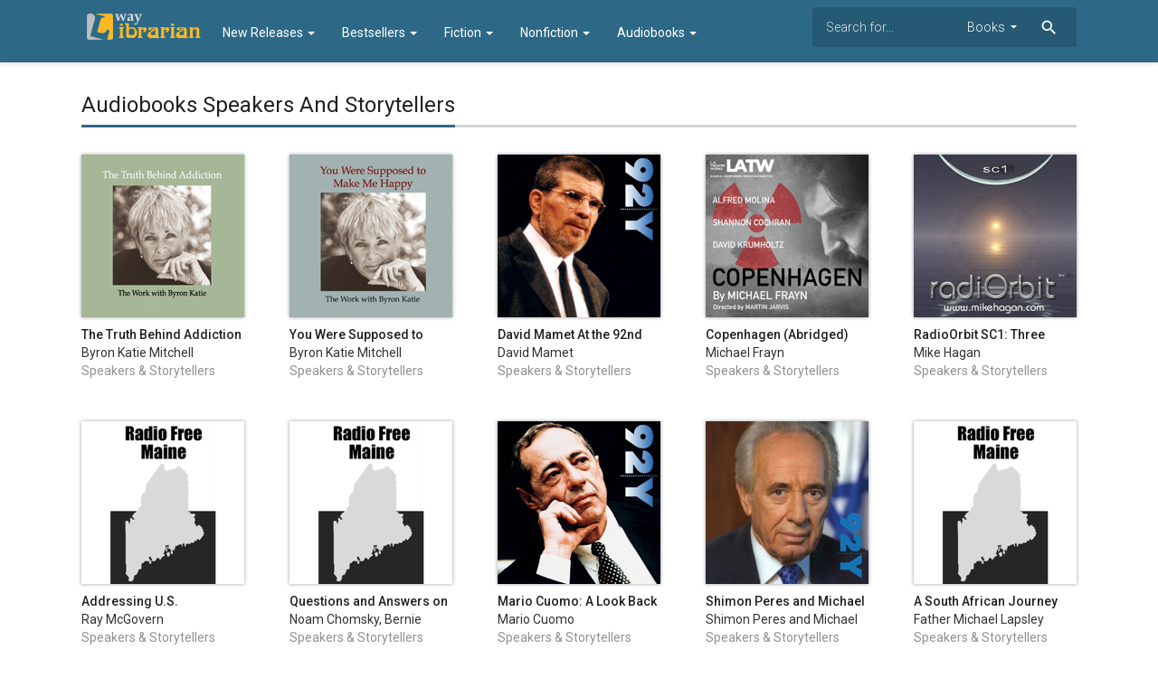

--- FILE ---
content_type: text/html; charset=UTF-8
request_url: https://librarianway.com/top-audiobooks/50000048/speakers-and-storytellers
body_size: 4580
content:
<!doctype html>
<html>
	<head>
		<meta charset="utf-8">
		<meta name="viewport" content="width=device-width">
		<title>Audiobooks Speakers And Storytellers - Librarianway.Com</title>
		<meta name="description" content="Audiobooks Speakers And Storytellers - Librarianway.Com" />
		<meta name="keywords" content="Librarianway, best books to buy, read books online, pdf, epub" />
		<meta property="og:site_name" content="Librarianway.Com"/>
		<meta property="og:type" content="website"/>
		<meta property="og:title" content="Audiobooks Speakers And Storytellers - Librarianway.Com"/>
		<meta property="og:description" content="Audiobooks Speakers And Storytellers - Librarianway.Com"/>
		<!-- CSS and Scripts -->
		<link href="https://librarianway.com/material/css/bootstrap.min.css" rel="stylesheet">	  
<link href="https://librarianway.com/material/css/bootstrap-material-design.css" rel="stylesheet">
<link href="https://librarianway.com/material/css/ripples.css" rel="stylesheet">
<link href="https://librarianway.com/material/css/jquery.dropdown.css" rel="stylesheet">
<link href="https://librarianway.com/style.css" rel="stylesheet" type="text/css">
<link href="https://librarianway.com/favicon.ico" rel="shortcut icon" type="image/x-icon">
<link rel="stylesheet" href="https://fonts.googleapis.com/css?family=Roboto:300,400,500" type="text/css">
<link href="https://fonts.googleapis.com/icon?family=Material+Icons" rel="stylesheet">
<script src="https://ajax.googleapis.com/ajax/libs/jquery/1.11.3/jquery.min.js"></script>			</head>
<body class="whiteback">
<div class="navbar navbar-default" role="navigation">
	<div class="container">
		<div class="navbar-header">
			<button type="button" class="navbar-toggle" data-toggle="collapse" data-target=".navbar-collapse">
				<span class="sr-only">Toggle navigation</span>
				<span class="icon-bar"></span>
				<span class="icon-bar"></span>
				<span class="icon-bar"></span>
			</button>
			<div class="navbar-brand">
			<a href="https://librarianway.com"><img src="https://librarianway.com/images/logo.png" alt="Librarianway.Com" border="0"></a>
			</div>
		</div>
		<div class="navbar-collapse collapse navbar-responsive-collapse">
		<ul class="nav navbar-nav">
		
		<li class="dropdown">
		<a href="https://librarianway.com/new-releases" >New Releases <b class="caret"></b></a>
		
        </li>
        
		<li class="dropdown">
		<a href="https://librarianway.com/top-books" >Bestsellers <b class="caret"></b></a>
		
        </li>
		
		<li class="dropdown">
		<a href="https://librarianway.com/top-free-books" data-target="#" class="dropdown-toggle" data-toggle="dropdown">Fiction <b class="caret"></b></a>
		<ul class="dropdown-menu">
			<div class="drop-row">
			<li><a href="https://librarianway.com/top-books/10042/classics">Classics</a></li>
			<li><a href="https://librarianway.com/top-books/9026/comics-and-graphic-novels">Comics and Graphic Novels</a></li>
			<li><a href="https://librarianway.com/top-books/11047/drama">Drama</a></li>
			<li><a href="https://librarianway.com/top-books/11049/fairy-tales,-myths-&-fables">Fairy Tales, Myths & Fables</a></li>
			<li><a href="https://librarianway.com/top-books/9031/fiction-and-literature">Fiction and Literature</a></li>
			<li><a href="https://librarianway.com/top-books/10048/horror">Horror</a></li>
			<li><a href="https://librarianway.com/top-books/50000088/light-novels">Light Novels</a></li>
			<li><a href="https://librarianway.com/top-books/9032/mysteries-and-thrillers">Mysteries and Thrillers</a></li>
			<li><a href="https://librarianway.com/top-books/10093/poetry">Poetry</a></li>
			<li><a href="https://librarianway.com/top-books/9003/romance">Romance</a></li>
			<li><a href="https://librarianway.com/top-books/9020/sci-fi-and-fantasy">Sci-Fi and Fantasy</a></li>
			<li><a href="https://librarianway.com/top-books/10062/western">Western</a></li>
			
			</div>
		</ul>
        </li>
					
		<li class="dropdown">
		<a href="https://librarianway.com/top-textbooks" data-target="#" class="dropdown-toggle" data-toggle="dropdown">Nonfiction <b class="caret"></b></a>
		<ul class="dropdown-menu">
			<div class="drop-row">
			<li><a href="https://librarianway.com/top-books/9007/arts-and-entertainment">Arts and Entertainment</a></li>
			<li><a href="https://librarianway.com/top-books/9008/biographies-and-memoirs">Biographies and Memoirs</a></li>
			<li><a href="https://librarianway.com/top-books/9009/business-and-finance">Business and Finance</a></li>
			<li><a href="https://librarianway.com/top-books/9010/children-and-teens">Children and Teens</a></li>
			<li><a href="https://librarianway.com/top-books/9027/computers-and-internet">Computers and Internet</a></li>
			<li><a href="https://librarianway.com/top-books/9028/cookbooks,-food-and-wine">Cookbooks, Food and Wine</a></li>
			<li><a href="https://librarianway.com/top-books/9025/health,-mind-and-body">Health, Mind and Body</a></li>
			<li><a href="https://librarianway.com/top-books/9015/history">History</a></li>
			<li><a href="https://librarianway.com/top-books/9012/humor">Humor</a></li>
			<li><a href="https://librarianway.com/top-books/9024/lifestyle-and-home">Lifestyle and Home</a></li>
			</div><div class="drop-row">
			<li style="height: 35px;"></li>
			<li><a href="https://librarianway.com/top-books/9002/nonfiction">Nonfiction</a></li>
			<li><a href="https://librarianway.com/top-books/9030/parenting">Parenting</a></li>
			<li><a href="https://librarianway.com/top-books/9034/politics-and-current-events">Politics and Current Events</a></li>
			<li><a href="https://librarianway.com/top-books/9029/professional-and-technical">Professional and Technical</a></li>
			<li><a href="https://librarianway.com/top-books/9033/reference">Reference</a></li>
			<li><a href="https://librarianway.com/top-books/9018/religion-and-spirituality">Religion and Spirituality</a></li>
			<li><a href="https://librarianway.com/top-books/9019/science-and-nature">Science and Nature</a></li>
			<li><a href="https://librarianway.com/top-books/9035/sports-and-outdoors">Sports and Outdoors</a></li>
			<li><a href="https://librarianway.com/top-books/9004/travel-and-adventure">Travel and Adventure</a></li>
			</div>
		</ul>
        </li>
		
		<li class="dropdown">
		<a href="https://librarianway.com/top-audiobooks" data-target="#" class="dropdown-toggle" data-toggle="dropdown">Audiobooks <b class="caret"></b></a>
		<ul class="dropdown-menu">
			<div class="drop-row">
			<li><a href="https://librarianway.com/top-audiobooks">All Genres</a></li>
            <li><a href="https://librarianway.com/top-audiobooks/50000041/arts-and-entertainment">Arts and Entertainment</a></li>
			<li><a href="https://librarianway.com/top-audiobooks/50000070/latino">Latino</a></li>
			<li><a href="https://librarianway.com/top-audiobooks/50000042/biography-and-memoir">Biography and Memoir</a></li>
			<li><a href="https://librarianway.com/top-audiobooks/50000043/business">Business</a></li>
			<li><a href="https://librarianway.com/top-audiobooks/50000045/classics">Classics</a></li>
			<li><a href="https://librarianway.com/top-audiobooks/50000046/comedy">Comedy</a></li>
			<li><a href="https://librarianway.com/top-audiobooks/50000047/drama-and-poetry">Drama and Poetry</a></li>
			<li><a href="https://librarianway.com/top-audiobooks/50000040/fiction">Fiction</a></li>
			<li><a href="https://librarianway.com/top-audiobooks/50000049/history">History</a></li>
			<li><a href="https://librarianway.com/top-audiobooks/50000044/kids-and-young-adults">Kids and Young Adults</a></li>
			<li><a href="https://librarianway.com/top-audiobooks/50000050/languages">Languages</a></li>
			<li><a href="https://librarianway.com/top-audiobooks/50000051/mystery">Mystery</a></li>
			</div><div class="drop-row">
			<li style="height: 35px;"></li>
			<li><a href="https://librarianway.com/top-audiobooks/74/news">News</a></li>
			<li><a href="https://librarianway.com/top-audiobooks/50000052/nonfiction">Nonfiction</a></li>
			<li><a href="https://librarianway.com/top-audiobooks/50000053/religion-and-spirituality">Religion and Spirituality</a></li>
			<li><a href="https://librarianway.com/top-audiobooks/50000069/romance">Romance</a></li>
			<li><a href="https://librarianway.com/top-audiobooks/50000055/sci-fi-and-fantasy">Sci-Fi and Fantasy</a></li>
			<li><a href="https://librarianway.com/top-audiobooks/50000054/science">Science</a></li>
			<li><a href="https://librarianway.com/top-audiobooks/50000056/self-development">Self Development</a></li>
			<li><a href="https://librarianway.com/top-audiobooks/50000048/speakers-and-storytellers">Speakers and Storytellers</a></li>
			<li><a href="https://librarianway.com/top-audiobooks/50000057/sports">Sports</a></li>
			<li><a href="https://librarianway.com/top-audiobooks/50000058/technology">Technology</a></li>
			<li><a href="https://librarianway.com/top-audiobooks/50000059/travel-and-adventure">Travel and Adventure</a></li>
			</div>
		</ul>
        </li>
		
		
		</ul>
<form action="https://librarianway.com/search_main.php" class="navbar-form navbar-right hidden-sm">

    <input type="text" placeholder="Search for..." name="q" class="form-control input-sm" value=""  />
	<input type="hidden" name="change" value="1">
    <select name="entity" class="form-control input-sm">
      <option value="books">Books</option>
	  <option value="audiobooks">Audiobooks</option>
    </select>
	
	<button type="submit" class="searchbut"><i class="material-icons">search</i></button>
	
  </form>


		</div>
		<!--/.nav-collapse -->
	</div>
</div> 


<div class="container">
<div class="pagetitle">
<h1>Audiobooks Speakers And Storytellers</h1>
</div>
<div class="pageresults">
<ul class="page-itemlist">
<li class="page-item audiob"><div class="pagethumb"><a href="https://librarianway.com/audiobook/281007508/the-truth-behind-addiction-abridged-nonfiction"><img data-src="https://is1-ssl.mzstatic.com/image/thumb/Music/2a/c5/2c/mzi.hdnjqlwr.jpg/180x180bb.png" src="https://librarianway.com/images/loading.svg" alt="The Truth Behind Addiction (Abridged  Nonfiction)"></a></div>
	<div class="info"><h3><a href="https://librarianway.com/audiobook/281007508/the-truth-behind-addiction-abridged-nonfiction">The Truth Behind Addiction (Abridged  Nonfiction)</a></h3>
		<h4>Byron Katie Mitchell</h4>
		<h4 class="genretit">Speakers & Storytellers</h4>
		</div>
	</li><li class="page-item audiob"><div class="pagethumb"><a href="https://librarianway.com/audiobook/280147224/you-were-supposed-to-make-me-happy-unabridged-nonfiction"><img data-src="https://is1-ssl.mzstatic.com/image/thumb/Music/29/b7/69/mzi.dwqksiue.jpg/180x180bb.png" src="https://librarianway.com/images/loading.svg" alt="You Were Supposed to Make Me Happy (Unabridged  Nonfiction)"></a></div>
	<div class="info"><h3><a href="https://librarianway.com/audiobook/280147224/you-were-supposed-to-make-me-happy-unabridged-nonfiction">You Were Supposed to Make Me Happy (Unabridged  Nonfiction)</a></h3>
		<h4>Byron Katie Mitchell</h4>
		<h4 class="genretit">Speakers & Storytellers</h4>
		</div>
	</li><li class="page-item audiob"><div class="pagethumb"><a href="https://librarianway.com/audiobook/289017994/david-mamet-at-the-92nd-street-y-unabridged-nonfiction"><img data-src="https://is1-ssl.mzstatic.com/image/thumb/Music/a3/e0/c0/mzi.ncliqwhs.jpg/180x180bb.png" src="https://librarianway.com/images/loading.svg" alt="David Mamet At the 92nd Street Y (Unabridged  Nonfiction)"></a></div>
	<div class="info"><h3><a href="https://librarianway.com/audiobook/289017994/david-mamet-at-the-92nd-street-y-unabridged-nonfiction">David Mamet At the 92nd Street Y (Unabridged  Nonfiction)</a></h3>
		<h4>David Mamet</h4>
		<h4 class="genretit">Speakers & Storytellers</h4>
		</div>
	</li><li class="page-item audiob"><div class="pagethumb"><a href="https://librarianway.com/audiobook/530007458/copenhagen-abridged"><img data-src="https://is1-ssl.mzstatic.com/image/thumb/Music221/v4/a9/26/a4/a926a438-3627-0d64-9ff4-d0ea92eb7ddd/rm_image.jpg/180x180bb.png" src="https://librarianway.com/images/loading.svg" alt="Copenhagen  (Abridged)"></a></div>
	<div class="info"><h3><a href="https://librarianway.com/audiobook/530007458/copenhagen-abridged">Copenhagen  (Abridged)</a></h3>
		<h4>Michael Frayn</h4>
		<h4 class="genretit">Speakers & Storytellers</h4>
		</div>
	</li><li class="page-item audiob"><div class="pagethumb"><a href="https://librarianway.com/audiobook/366975814/radioorbit-sc1-three-special-interviews"><img data-src="https://is1-ssl.mzstatic.com/image/thumb/Music/7b/df/e6/mzi.audcwjjc.jpg/180x180bb.png" src="https://librarianway.com/images/loading.svg" alt="RadioOrbit SC1: Three Special Interviews"></a></div>
	<div class="info"><h3><a href="https://librarianway.com/audiobook/366975814/radioorbit-sc1-three-special-interviews">RadioOrbit SC1: Three Special Interviews</a></h3>
		<h4>Mike Hagan</h4>
		<h4 class="genretit">Speakers & Storytellers</h4>
		</div>
	</li><li class="page-item audiob"><div class="pagethumb"><a href="https://librarianway.com/audiobook/369556014/addressing-u-s-intelligence-on-iraq-and-iran"><img data-src="https://is1-ssl.mzstatic.com/image/thumb/Music/16/f8/19/mzi.nyblsisr.jpg/180x180bb.png" src="https://librarianway.com/images/loading.svg" alt="Addressing U.S. Intelligence on Iraq and Iran"></a></div>
	<div class="info"><h3><a href="https://librarianway.com/audiobook/369556014/addressing-u-s-intelligence-on-iraq-and-iran">Addressing U.S. Intelligence on Iraq and Iran</a></h3>
		<h4>Ray McGovern</h4>
		<h4 class="genretit">Speakers & Storytellers</h4>
		</div>
	</li><li class="page-item audiob"><div class="pagethumb"><a href="https://librarianway.com/audiobook/369555980/questions-and-answers-on-terrorism-and-the-case-of-the-cuban-five"><img data-src="https://is1-ssl.mzstatic.com/image/thumb/Music/16/f8/19/mzi.utsqyfye.jpg/180x180bb.png" src="https://librarianway.com/images/loading.svg" alt="Questions and Answers on Terrorism and the Case of the Cuban Five"></a></div>
	<div class="info"><h3><a href="https://librarianway.com/audiobook/369555980/questions-and-answers-on-terrorism-and-the-case-of-the-cuban-five">Questions and Answers on Terrorism and the Case of the Cuban Five</a></h3>
		<h4>Noam Chomsky, Bernie Dwyer, and Father Geoffrey Bottoms</h4>
		<h4 class="genretit">Speakers & Storytellers</h4>
		</div>
	</li><li class="page-item audiob"><div class="pagethumb"><a href="https://librarianway.com/audiobook/328933299/mario-cuomo-a-look-back-and-a-look-forward"><img data-src="https://is1-ssl.mzstatic.com/image/thumb/Music/6e/e7/5f/mzi.wnmubptd.jpg/180x180bb.png" src="https://librarianway.com/images/loading.svg" alt="Mario Cuomo: A Look Back and a Look Forward"></a></div>
	<div class="info"><h3><a href="https://librarianway.com/audiobook/328933299/mario-cuomo-a-look-back-and-a-look-forward">Mario Cuomo: A Look Back and a Look Forward</a></h3>
		<h4>Mario Cuomo</h4>
		<h4 class="genretit">Speakers & Storytellers</h4>
		</div>
	</li><li class="page-item audiob"><div class="pagethumb"><a href="https://librarianway.com/audiobook/370520448/shimon-peres-and-michael-bar-zohar-at-the-92nd-street-y"><img data-src="https://is1-ssl.mzstatic.com/image/thumb/Features/1e/69/17/dj.ymmotsik.jpg/180x180bb.png" src="https://librarianway.com/images/loading.svg" alt="Shimon Peres and Michael Bar-Zohar at the 92nd Street Y"></a></div>
	<div class="info"><h3><a href="https://librarianway.com/audiobook/370520448/shimon-peres-and-michael-bar-zohar-at-the-92nd-street-y">Shimon Peres and Michael Bar-Zohar at the 92nd Street Y</a></h3>
		<h4>Shimon Peres and Michael Bar-Zohar</h4>
		<h4 class="genretit">Speakers & Storytellers</h4>
		</div>
	</li><li class="page-item audiob"><div class="pagethumb"><a href="https://librarianway.com/audiobook/370518297/a-south-african-journey"><img data-src="https://is1-ssl.mzstatic.com/image/thumb/Music/16/f8/19/mzi.ufhtiowo.jpg/180x180bb.png" src="https://librarianway.com/images/loading.svg" alt="A South African Journey"></a></div>
	<div class="info"><h3><a href="https://librarianway.com/audiobook/370518297/a-south-african-journey">A South African Journey</a></h3>
		<h4>Father Michael Lapsley</h4>
		<h4 class="genretit">Speakers & Storytellers</h4>
		</div>
	</li><li class="page-item audiob"><div class="pagethumb"><a href="https://librarianway.com/audiobook/482818000/intuition-and-dreams"><img data-src="https://is1-ssl.mzstatic.com/image/thumb/Music/22/2d/ae/mzi.vrfqnruv.jpg/180x180bb.png" src="https://librarianway.com/images/loading.svg" alt="Intuition and Dreams"></a></div>
	<div class="info"><h3><a href="https://librarianway.com/audiobook/482818000/intuition-and-dreams">Intuition and Dreams</a></h3>
		<h4>Henry Reed</h4>
		<h4 class="genretit">Speakers & Storytellers</h4>
		</div>
	</li><li class="page-item audiob"><div class="pagethumb"><a href="https://librarianway.com/audiobook/328933351/nadine-gordimer-at-the-92nd-street-y"><img data-src="https://is1-ssl.mzstatic.com/image/thumb/Music/60/d7/6f/mzi.qtjaxdse.jpg/180x180bb.png" src="https://librarianway.com/images/loading.svg" alt="Nadine Gordimer At the 92nd Street Y"></a></div>
	<div class="info"><h3><a href="https://librarianway.com/audiobook/328933351/nadine-gordimer-at-the-92nd-street-y">Nadine Gordimer At the 92nd Street Y</a></h3>
		<h4>Nadine Gordimer</h4>
		<h4 class="genretit">Speakers & Storytellers</h4>
		</div>
	</li><li class="page-item audiob"><div class="pagethumb"><a href="https://librarianway.com/audiobook/328933326/barbara-walters-at-the-92nd-street-y"><img data-src="https://is1-ssl.mzstatic.com/image/thumb/Music/82/da/78/mzi.cmbdjgea.jpg/180x180bb.png" src="https://librarianway.com/images/loading.svg" alt="Barbara Walters At the 92nd Street Y"></a></div>
	<div class="info"><h3><a href="https://librarianway.com/audiobook/328933326/barbara-walters-at-the-92nd-street-y">Barbara Walters At the 92nd Street Y</a></h3>
		<h4>Barbara Walters</h4>
		<h4 class="genretit">Speakers & Storytellers</h4>
		</div>
	</li><li class="page-item audiob"><div class="pagethumb"><a href="https://librarianway.com/audiobook/278689804/governor-mario-cuomo-a-look-forward-unabridged-nonfiction"><img data-src="https://is1-ssl.mzstatic.com/image/thumb/Music/0d/bb/8a/mzi.kqyoldvr.jpg/180x180bb.png" src="https://librarianway.com/images/loading.svg" alt="Governor Mario Cuomo: A Look Forward (Unabridged  Nonfiction)"></a></div>
	<div class="info"><h3><a href="https://librarianway.com/audiobook/278689804/governor-mario-cuomo-a-look-forward-unabridged-nonfiction">Governor Mario Cuomo: A Look Forward (Unabridged  Nonfiction)</a></h3>
		<h4>Mario Cuomo</h4>
		<h4 class="genretit">Speakers & Storytellers</h4>
		</div>
	</li><li class="page-item audiob"><div class="pagethumb"><a href="https://librarianway.com/audiobook/355527027/ed-koch-at-the-92nd-street-y"><img data-src="https://is1-ssl.mzstatic.com/image/thumb/Features/ec/ff/5b/dj.vrzyopgh.jpg/180x180bb.png" src="https://librarianway.com/images/loading.svg" alt="Ed Koch at the 92nd Street Y"></a></div>
	<div class="info"><h3><a href="https://librarianway.com/audiobook/355527027/ed-koch-at-the-92nd-street-y">Ed Koch at the 92nd Street Y</a></h3>
		<h4>Ed Koch</h4>
		<h4 class="genretit">Speakers & Storytellers</h4>
		</div>
	</li><li class="page-item audiob"><div class="pagethumb"><a href="https://librarianway.com/audiobook/369875035/race-and-imperialism-iraq-now-and-the-philippines-then"><img data-src="https://is1-ssl.mzstatic.com/image/thumb/Music/16/f8/19/mzi.sswddjym.jpg/180x180bb.png" src="https://librarianway.com/images/loading.svg" alt="Race and Imperialism: Iraq Now and the Philippines Then"></a></div>
	<div class="info"><h3><a href="https://librarianway.com/audiobook/369875035/race-and-imperialism-iraq-now-and-the-philippines-then">Race and Imperialism: Iraq Now and the Philippines Then</a></h3>
		<h4>William Loren Katz</h4>
		<h4 class="genretit">Speakers & Storytellers</h4>
		</div>
	</li><li class="page-item audiob"><div class="pagethumb"><a href="https://librarianway.com/audiobook/370527983/joe-and-hadassah-lieberman-on-an-amazing-adventure-at-the-92nd-street-y"><img data-src="https://is1-ssl.mzstatic.com/image/thumb/Features/98/55/07/dj.kzdegoob.jpg/180x180bb.png" src="https://librarianway.com/images/loading.svg" alt="Joe and Hadassah Lieberman on 'An Amazing Adventure' at the 92nd Street Y"></a></div>
	<div class="info"><h3><a href="https://librarianway.com/audiobook/370527983/joe-and-hadassah-lieberman-on-an-amazing-adventure-at-the-92nd-street-y">Joe and Hadassah Lieberman on 'An Amazing Adventure' at the 92nd Street Y</a></h3>
		<h4>Joe Lieberman and Hadassah Lieberman</h4>
		<h4 class="genretit">Speakers & Storytellers</h4>
		</div>
	</li><li class="page-item audiob"><div class="pagethumb"><a href="https://librarianway.com/audiobook/326203842/linda-smith-live"><img data-src="https://is1-ssl.mzstatic.com/image/thumb/Music/e1/45/b6/mzi.wyjfpwkh.jpg/180x180bb.png" src="https://librarianway.com/images/loading.svg" alt="Linda Smith Live"></a></div>
	<div class="info"><h3><a href="https://librarianway.com/audiobook/326203842/linda-smith-live">Linda Smith Live</a></h3>
		<h4>Linda Smith</h4>
		<h4 class="genretit">Speakers & Storytellers</h4>
		</div>
	</li><li class="page-item audiob"><div class="pagethumb"><a href="https://librarianway.com/audiobook/278690234/can-we-survive-2008-the-state-of-world-politics-unabridged-nonfiction"><img data-src="https://is1-ssl.mzstatic.com/image/thumb/Music/c9/b2/6f/mzi.fgcekosr.jpg/180x180bb.png" src="https://librarianway.com/images/loading.svg" alt="Can We Survive 2008?: The State of World Politics (Unabridged  Nonfiction)"></a></div>
	<div class="info"><h3><a href="https://librarianway.com/audiobook/278690234/can-we-survive-2008-the-state-of-world-politics-unabridged-nonfiction">Can We Survive 2008?: The State of World Politics (Unabridged  Nonfiction)</a></h3>
		<h4>Ralph Buultjens</h4>
		<h4 class="genretit">Speakers & Storytellers</h4>
		</div>
	</li><li class="page-item audiob"><div class="pagethumb"><a href="https://librarianway.com/audiobook/1511111606/whats-up-aquarius-in-2020-unabridged"><img data-src="https://is1-ssl.mzstatic.com/image/thumb/Music123/v4/dd/d0/ea/ddd0ea1f-5ee6-2f8f-7516-80e113121d06/rm_image.jpg/180x180bb.png" src="https://librarianway.com/images/loading.svg" alt="What's Up Aquarius in 2020 (Unabridged)"></a></div>
	<div class="info"><h3><a href="https://librarianway.com/audiobook/1511111606/whats-up-aquarius-in-2020-unabridged">What's Up Aquarius in 2020 (Unabridged)</a></h3>
		<h4>Lauren Delsack</h4>
		<h4 class="genretit">Speakers & Storytellers</h4>
		</div>
	</li><li class="page-item audiob"><div class="pagethumb"><a href="https://librarianway.com/audiobook/356201608/an-evening-with-john-simpson-unabridged"><img data-src="https://is1-ssl.mzstatic.com/image/thumb/Music/d5/4c/ad/mzi.bdzvaznw.jpg/180x180bb.png" src="https://librarianway.com/images/loading.svg" alt="An Evening with John Simpson (Unabridged)"></a></div>
	<div class="info"><h3><a href="https://librarianway.com/audiobook/356201608/an-evening-with-john-simpson-unabridged">An Evening with John Simpson (Unabridged)</a></h3>
		<h4>John Simpson</h4>
		<h4 class="genretit">Speakers & Storytellers</h4>
		</div>
	</li></ul>
</div>
</div>
<script src="https://librarianway.com/js/imglazyload.js"></script>
<script>
			//lazy loading
			$('.page-itemlist img').imgLazyLoad({
				// jquery selector or JS object
				container: window,
				// jQuery animations: fadeIn, show, slideDown
				effect: 'fadeIn',
				// animation speed
				speed: 600,
				// animation delay
				delay: 400,
				// callback function
				callback: function(){}
			});
</script>
<script>
$(document).ready(function(){

	// hide #back-top first
	$("#back-top").hide();
	
	// fade in #back-top
	$(function () {
		$(window).scroll(function () {
			if ($(this).scrollTop() > 200) {
				$('#back-top').fadeIn();
			} else {
				$('#back-top').fadeOut();
			}
		});

		// scroll body to 0px on click
		$('#back-top a').click(function () {
			$('body,html').animate({
				scrollTop: 0
			}, 800);
			return false;
		});
	});

});
</script>
<p id="back-top"><a href="#top"><i class="material-icons">keyboard_arrow_up</i></a></p>
<script src="https://librarianway.com/material/js/bootstrap.min.js"></script>
<script src="https://librarianway.com/material/js/ripples.min.js"></script>
<script src="https://librarianway.com/material/js/material.min.js"></script>
<script>
$.material.init();
</script>
<script src="https://librarianway.com/material/js/jquery.dropdown.js"></script>
<script>
  $(".navbar-form select").dropdown();
</script>
<footer>
<div class="footcontent">
<div class="pull-left">
Copyright &copy; 2026 <span>Librarianway.Com</span>.
</div>
<div class="pull-right">
<a href="https://librarianway.com">Home</a><span class="footsep"></span><a href="https://librarianway.com/privacy">Privacy Policy</a><span class="footsep"></span><a href="https://librarianway.com/dmca">DMCA</a><span class="footsep"></span><a href="https://librarianway.com/contact">Contact</a>
</div>
</div>
</footer>
</body>
</html>